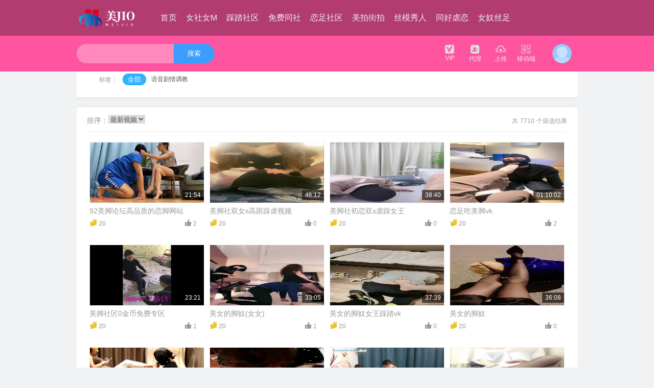

--- FILE ---
content_type: text/html; charset=utf-8
request_url: https://www.pp2345.com/video/lists/orderCode/lastTime.html
body_size: 6555
content:
<!DOCTYPE html>
<html lang="en">
<head>
    <meta charset="UTF-8">
         <title>M调教视频 - 美脚社</title>
    <meta name="keywords" lang="zh-CN" content="首页我爱美脚踩踏视频|sm脚奴调教|踩踏区艾斯爱慕|恋脚视频|踩踏视频|女王之家|女主脚踩踏视频|美脚踏踩|我要免费足恋专区美脚社区|黑冰女王j虐打美脚社区|女王|女主|女s|女m|夫妻s|虐恋|恋足|恋物|女王脚奴视频"/>
    <meta name="description" lang="zh-CN" content="女调教脚奴网站|踩踏美脚视频|sm脚奴调教|女王免费足恋专区美脚社区|女s调教羞辱女m视频VK|女女调教vk视频|黑丝美女踩踏脚奴|美女踩踏|女王踩奴视频" />
    <meta name="renderer" content="webkit">

    <link rel="stylesheet" href="/tpl/video2/static/js/layui/css/layui.css">
    <link href="/tpl/video2/static/css/common.css" rel="stylesheet">
    <link rel="stylesheet" href="/tpl/video2/static/css/font_485358_gtgl3zs6gyvqjjor/iconfont.css">

    <script type="text/javascript" src="/tpl/video2/static/js/jquery-3.2.1.min.js"></script>
    <script type="text/javascript" src="/tpl/video2/static/js/layer/layer.js"></script>
    <script type="text/javascript" src="/tpl/video2/static/js/common.js"></script>
    <script type="text/javascript" charset="utf-8" src="/tpl/video2/static/js/layui/layui.js"></script>

    <!--统计代码-->
            <!--统计代码-->

    <!--[if IE]>
    <link href="/tpl/video2/static/css/demo.css" rel="stylesheet">
    <![endif]-->

    <script>
        layui.use(['form', 'layedit', 'laydate'], function(){

        });
        if(!!window.ActiveXObject || "ActiveXObject" in window){
            location.href="https://www.pp2345.com/index/remind.html"
        }

    </script>
</head>
<body>
<div class="g-header g-head" id="qheader">
    <div class="g-header-container">
        <div class="g-box">
            <!--logo-->
            <div class="yk-logo">
                <a href="/" title="美脚社">
                    <img src="https://www.mtv96.com/XResource/20241205/R6iBj7metR3zGD756EZPFyzws54yXisE.png"/> <!--/tpl/video2/static/images/img/login.png -->
                </a>
            </div>
            <!--顶部导航-->
            <div class="g-head-center">
                <ul>
                                        <li  >
                        <a class="bar-list" href="/" >
                            首页                        </a>
                                            </li>
                                        <li  >
                        <a class="bar-list" href="https://www.pp2345.com/video/lists/cid/14.html" >
                            女社女M                        </a>
                                            </li>
                                        <li  >
                        <a class="bar-list" href="https://www.pp2345.com/video/lists/cid/27.html" >
                            踩踏社区                        </a>
                                            </li>
                                        <li  >
                        <a class="bar-list" href="https://www.pp2345.com/video/lists/cid/30.html" >
                            免费同社                        </a>
                                            </li>
                                        <li  >
                        <a class="bar-list" href="https://www.pp2345.com/video/lists/cid/31.html" >
                            恋足社区                        </a>
                                            </li>
                                        <li  >
                        <a class="bar-list" href="https://www.pp2345.com/video/lists/cid/47.html" >
                            美拍街拍                        </a>
                                            </li>
                                        <li  >
                        <a class="bar-list" href="https://www.pp2345.com/video/lists/cid/48.html" >
                            丝模秀人                        </a>
                                            </li>
                                        <li  >
                        <a class="bar-list" href="http://www.pp2345.com/novel/lists.html" >
                            同好虐恋                        </a>
                                                <div class="menu-level">
                                                        <span ><a href="https://www.pp2345.com/novel/lists/cid/15.html">必看公告</a></span>
                                                        <span ><a href="http://www.msvod.cc/">经历分享</a></span>
                                                        <span ><a href="https://www.pp2345.com/novel/lists/cid/34.html">找主找奴</a></span>
                                                    </div>
                                            </li>
                                        <li  >
                        <a class="bar-list" href="http://www.pp2345.com/images/lists.html" >
                            女奴丝足                        </a>
                                                <div class="menu-level">
                                                        <span ><a href="https://www.pp2345.com/images/lists/cid/19.html">丝足</a></span>
                                                        <span ><a href="https://www.pp2345.com/images/lists/cid/39.html">女王</a></span>
                                                    </div>
                                            </li>
                                    </ul>
            </div>
                        <!--顶部搜索-->
            <div class="search">
                <div class="search-box">
                    <form
                                                            action="https://www.pp2345.com/search/index/type/video.html"
                                                        method="get">
                            <input type="text" class="default" value='' name="key_word">
                            <button type="submit">
                                搜索
                            </button>
                    </form>

                </div>
            </div>
            <!--顶部右边导航-->
            <div class="g-ucenter">
                <div class="u-box">
                    <div class="handle">
                        <a href="https://www.pp2345.com/member/member.html" ><i class="btn fn-vip2"></i>VIP</a>
                    </div>
                </div>
                <div class="u-box">
                    <div class="handle">
                        <a href="https://www.pp2345.com/member/agent.html"><i class="btn fn-dailishang"></i>代理</a>
                    </div>
                </div>
                <div class="u-box">
                    <div class="handle">
                        <a href="https://www.pp2345.com/member/video.html" ><i class="btn fn-shangchuan"></i>上传</a>
                    </div>
                </div>
                <div class="u-box web">
                    <div class="handle">
                        <a href="javaScript:void(0);" ><i class="btn fn-erweima"></i>移动端</a>
                    </div>
                    <div class="main-code login-after" style="display: none;">
                        <div id="qrcode"></div>
                        <div style="line-height: 30px;font-weight: bold;">扫我在手机上浏览</div>
                    </div>
                </div>
                <div class="u-login">
                                        <!-- 未登陆 -->
                    <div class="login-before" style="display: block;">
                        <a href="javascript:void(0);">
                            <img class="avatar" src="/tpl/video2/static/images/header.png" title="未登录">
                        </a>
                    </div>
                                    </div>
            </div>
        </div>
    </div>
</div>

<div class="login-box" id="login-box">
    <div class="box login">
        <div class="login-list"><i class="btn fn-zhanghao"></i><input type="text" id="userName" placeholder="手机号/邮箱"/></div>
        <div class="login-list"><i class="btn fn-201"></i><input type="password" id="password" placeholder="登录密码"/></div>
                <a class="submit-btn" onclick="login()">登录</a>
        <div >
            <div class="forget"><a class="reg-btn">注册</a></div>
            <div class="login-Third">
                            </div>
        </div>
    </div>
    <div class="box register">
        <div class="login-list">
            <i class="btn fn-zhanghao"></i>
            <input type="text" id="reg_userName" class="phone"  placeholder="用户名" />
        </div>

        <div class="login-list">
            <i class="btn fn-nicheng"></i>
            <input type="text" id="nickname" class="pwd" placeholder="用户昵称"/>
        </div>

        <div class="login-list">
            <i class="btn fn-201"></i>
            <input type="password" id="reg_pwd" class="pwd" placeholder="密码"/>
        </div>

        <div class="login-list">
            <i class="btn fn-201"></i>
            <input type="password" id="reg_pwd_re" placeholder="确认密码"/>
        </div>
                <a class="submit-btn" onclick="register()">注册</a>
        <div class="forget"><div><a class="reg-btn">登录</a></div></div>
    </div>
</div>


<script type="text/javascript">

    //console.log("当前用户Id:");
    var disabled = 0;
    function login() {
        var user = $('#userName').val();
        var password = $('#password').val();
        var verifyCode=$('#verifyCode');
        if (user == '' || password == '') {
            layer.msg('用户名或密码不能为空.', {icon: 2, anim: 6, time: 1000});
            return false;
        }

        if(verifyCode.val()==''){
            layer.msg('验证码不能为空.', {icon: 2, anim: 6, time: 1000});
            verifyCode.focus();
            return false;
        }

        var url = "https://www.pp2345.com/api/login.html";
        $.post(url, {userName: user, password: password,verifyCode:verifyCode.val()}, function (data) {

            if (data.statusCode == 0) {
                layer.msg('登陆成功', {time: 1000, icon: 1}, function() {
                    location.reload();
                });
            } else {
                layer.msg(data.error, {icon: 2, anim: 6, time: 1000});
                $("#verifyCodeImg").click();
            }
        }, 'JSON');

    }

    $(document).keyup(function(event){
        if(event.keyCode ==13){
            if($(".login").is(":hidden")){
               return null;
            }else{
                login();
            }

        }
    });


    function codetTmes() {
        var second = $('#register_code').html();
        second--;
        if(second > 0){
            $('#register_code').html(second);
            setTimeout("codetTmes()",1000);
        }else{
            $('#register_code').html('获取验证码');
            disabled = 0;
        }
    }

    function getCode(){
        var user = $('#reg_userName').val();
        if(disabled)  return false;
        if (user == '' || password == '') {
            $('#reg_userName').focus();
            layer.msg('用户名不能为空.', {icon: 2, anim: 6, time: 1000});
            return false;
        }
        var url = "https://www.pp2345.com/api/getregistercode.html";
        $.post(url, {username: user}, function (data) {
            if (data.statusCode == 0) {
                disabled = 1;
                layer.msg(data.error, {icon: 1, anim: 6, time: 3000});
                $('#register_code').html('60');
                codetTmes();
            }else{
                layer.msg(data.error, {icon: 2, anim: 6, time: 1000});
            }
        }, 'JSON');
    }

    function register(){
        var user = $('#reg_userName').val();
        var password = $('#reg_pwd').val();
        var confirm_password=$('#reg_pwd_re').val();
        var verifyCode=$('#codes').val();
        var nickname = $('#nickname').val();
        if (user == '') {
            layer.msg('用户名不能为空.', {icon: 2, anim: 6, time: 1000});
            return false;
        }
        if (nickname == '') {
            layer.msg('用户昵称不能为空.', {icon: 2, anim: 6, time: 1000});
            return false;
        }
        if (password == '') {
            layer.msg('密码不能为空.', {icon: 2, anim: 6, time: 1000});
            return false;
        }
        if (password != confirm_password) {
            layer.msg('两次密码不一致.', {icon: 2, anim: 6, time: 1000});
            return false;
        }
        if(verifyCode==''){
            layer.msg('验证码不能为空.', {icon: 2, anim: 6, time: 1000});
            $('#codes').focus();
            return false;
        }
        var url = "https://www.pp2345.com/api/register.html";
        $.post(url, {username: user,nickname:nickname, password: password,confirm_password:confirm_password,verifyCode:verifyCode}, function (data) {
            if (data.statusCode == 0) {
                console.log(data);
                layer.msg('注册成功', {time: 1000, icon: 1}, function() {
                    location.reload();
                });
            }else{
                layer.msg(data.error, {icon: 2, anim: 6, time: 1000});
            }
        }, 'JSON');

    }

    function sign(){

        var url = "https://www.pp2345.com/api/sign.html";
        $.post(url, {}, function (data) {
            if (data.resultCode == 0) {
                $('.sign-btn').find('var').html('+'+data.data['value']);
                $('.sign-btn').addClass("signs");
                $('.sign-btn').addClass("Completion");
                layer.msg('签到成功',  {icon: 1, anim: 6, time: 2000},function () {
                    $('.sign-btn').removeClass("signs");
                });
            }else{
                layer.msg(data.error, {icon: 2, anim: 6, time: 2000});
            }
        }, 'JSON');
    }

    function logout(){
        var url="https://www.pp2345.com/api/logout.html";
        $.post(url,{},function(){
            layer.msg('退出成功', {time: 1000, icon: 1}, function() {
                location.reload();
            });
        },'JSON');
    }

    //$.post("",{userName:})

</script>

<!-- qrcode start -->
<script src="/static/js/qrcode.min.js" type="text/javascript"></script>
<script type="text/javascript">
    // 设置 qrcode 参数
    var qrcode = new QRCode('qrcode', {
        text: location.href,
        width: 130,
        height: 130,
        colorDark: '#000000',
        colorLight: '#ffffff',
        correctLevel: QRCode.CorrectLevel.H
    });
</script>
<!-- qrcode end -->

<link href="/tpl/video2/static/css/video-sort.css" rel="stylesheet">
<div class="s-body">
    <div class="content">
        <div class="vault-top">
            <div class="sort-filter">
                <div class="sort-filter-panel">
                    <div class="item " style="display:block;"><label>分类：</label>
                        <ul id="class_box">
                            <li class="current"  data="0"><a href="https://www.pp2345.com/video/lists.html" title="全部">全部</a></li>
                                                            <li  data="2"  >
                                    <a href="https://www.pp2345.com/video/lists/cid/2.html"  title="剧情社区">
                                        剧情社区                                    </a>
                                </li>
                                                            <li  data="14"  >
                                    <a href="https://www.pp2345.com/video/lists/cid/14.html"  title="女社女m">
                                        女社女m                                    </a>
                                </li>
                                                            <li  data="27"  >
                                    <a href="https://www.pp2345.com/video/lists/cid/27.html"  title="踩踏社区">
                                        踩踏社区                                    </a>
                                </li>
                                                            <li  data="30"  >
                                    <a href="https://www.pp2345.com/video/lists/cid/30.html"  title="免费同社">
                                        免费同社                                    </a>
                                </li>
                                                            <li  data="31"  >
                                    <a href="https://www.pp2345.com/video/lists/cid/31.html"  title="恋足社区">
                                        恋足社区                                    </a>
                                </li>
                                                            <li  data="32"  >
                                    <a href="https://www.pp2345.com/video/lists/cid/32.html"  title="日韩欧美">
                                        日韩欧美                                    </a>
                                </li>
                                                            <li  data="33"  >
                                    <a href="https://www.pp2345.com/video/lists/cid/33.html"  title="女社直播">
                                        女社直播                                    </a>
                                </li>
                                                            <li  data="47"  >
                                    <a href="https://www.pp2345.com/video/lists/cid/47.html"  title="美拍街拍">
                                        美拍街拍                                    </a>
                                </li>
                                                            <li  data="48"  >
                                    <a href="https://www.pp2345.com/video/lists/cid/48.html"  title="丝模秀人">
                                        丝模秀人                                    </a>
                                </li>
                                                            <li  data="49"  >
                                    <a href="https://www.pp2345.com/video/lists/cid/49.html"  title="影片推荐">
                                        影片推荐                                    </a>
                                </li>
                                                    </ul>
                    </div>

                                        <div class="item"  style="display:block;"><label>标签：</label>
                        <ul id="tag_box">
                            <li class="current"  data="0"><a href="#">全部</a></li>
                                                            <li data="23"  >
                                    <a href="#" title="语音剧情调教">语音剧情调教</a>
                                </li>
                                                    </ul>
                    </div>
                </div>
            </div>
        </div>

        <div class="vault-main">
            <div class="sort-title">
                <div class="sort-label">排序：</div>
                <div class="sort-item">
                    <select id="orderCode" name="orderCode">
                        <option value="lastTime" selected="selected">最新视频</option>
                        <option value="hot" >最热视频</option>
                        <option value="reco" >推荐视频</option>
                    </select>
                </div>
                <div class="sort-stat">共<b>7710</b>个筛选结果</div>

            </div>
            <div class="sort-box">
                <ul class="panel">
                                        <li class="sort-cel">
                        <a href="https://www.pp2345.com/video/play/id/15544.html" class="sort-pack" title="92美脚论坛高品质的恋脚网站">
                            <img src="https://www.tvmstv.com/20251231/Vez7UgJ6/1.jpg" alt="92美脚论坛高品质的恋脚网站"/>
                            <p>21:54</p>
                                                        <div class="play-bg"><span><i></i></span></div>
                        </a>
                        <ul class="info-list">
                            <li class="title">
                                <a href="https://www.pp2345.com/video/play/id/15544.html" title="92美脚论坛高品质的恋脚网站"><h3 title="92美脚论坛高品质的恋脚网站">92美脚论坛高品质的恋脚网站</h3></a>
                            </li>
                            <li>
                                <span><i class="btn fn-zan2"></i>2</span>
                                <var><i class="btn fn-jinbi1"></i>20</var>
 
                            </li>
                        </ul>
                    </li>
                                        <li class="sort-cel">
                        <a href="https://www.pp2345.com/video/play/id/15323.html" class="sort-pack" title="美脚社双女s高跟踩虐视频">
                            <img src="https://www.tvmstv.com/20250630/YwihEUfR/1.jpg" alt="美脚社双女s高跟踩虐视频"/>
                            <p>46:12</p>
                                                        <div class="play-bg"><span><i></i></span></div>
                        </a>
                        <ul class="info-list">
                            <li class="title">
                                <a href="https://www.pp2345.com/video/play/id/15323.html" title="美脚社双女s高跟踩虐视频"><h3 title="美脚社双女s高跟踩虐视频">美脚社双女s高跟踩虐视频</h3></a>
                            </li>
                            <li>
                                <span><i class="btn fn-zan2"></i>0</span>
                                <var><i class="btn fn-jinbi1"></i>20</var>
 
                            </li>
                        </ul>
                    </li>
                                        <li class="sort-cel">
                        <a href="https://www.pp2345.com/video/play/id/15322.html" class="sort-pack" title="美脚社初恋双s虐踩女王">
                            <img src="https://www.tvmstv.com/20250711/6J4UcsRt/1.jpg" alt="美脚社初恋双s虐踩女王"/>
                            <p>38:40</p>
                                                        <div class="play-bg"><span><i></i></span></div>
                        </a>
                        <ul class="info-list">
                            <li class="title">
                                <a href="https://www.pp2345.com/video/play/id/15322.html" title="美脚社初恋双s虐踩女王"><h3 title="美脚社初恋双s虐踩女王">美脚社初恋双s虐踩女王</h3></a>
                            </li>
                            <li>
                                <span><i class="btn fn-zan2"></i>0</span>
                                <var><i class="btn fn-jinbi1"></i>20</var>
 
                            </li>
                        </ul>
                    </li>
                                        <li class="sort-cel">
                        <a href="https://www.pp2345.com/video/play/id/15324.html" class="sort-pack" title="恋足吃美脚vk">
                            <img src="https://www.tvmstv.com/20250712/VtocU1lx/1.jpg" alt="恋足吃美脚vk"/>
                            <p>01:10:02</p>
                                                        <div class="play-bg"><span><i></i></span></div>
                        </a>
                        <ul class="info-list">
                            <li class="title">
                                <a href="https://www.pp2345.com/video/play/id/15324.html" title="恋足吃美脚vk"><h3 title="恋足吃美脚vk">恋足吃美脚vk</h3></a>
                            </li>
                            <li>
                                <span><i class="btn fn-zan2"></i>2</span>
                                <var><i class="btn fn-jinbi1"></i>20</var>
 
                            </li>
                        </ul>
                    </li>
                                        <li class="sort-cel">
                        <a href="https://www.pp2345.com/video/play/id/15325.html" class="sort-pack" title="美脚社区0金币免费专区">
                            <img src="https://www.tvmstv.com/20250625/HiWReRog/1.jpg" alt="美脚社区0金币免费专区"/>
                            <p>23:21</p>
                                                        <div class="play-bg"><span><i></i></span></div>
                        </a>
                        <ul class="info-list">
                            <li class="title">
                                <a href="https://www.pp2345.com/video/play/id/15325.html" title="美脚社区0金币免费专区"><h3 title="美脚社区0金币免费专区">美脚社区0金币免费专区</h3></a>
                            </li>
                            <li>
                                <span><i class="btn fn-zan2"></i>1</span>
                                <var><i class="btn fn-jinbi1"></i>20</var>
 
                            </li>
                        </ul>
                    </li>
                                        <li class="sort-cel">
                        <a href="https://www.pp2345.com/video/play/id/15326.html" class="sort-pack" title="美女的脚奴(女女)">
                            <img src="https://www.tvmstv.com/20250603/9TQ357GQ/1.jpg" alt="美女的脚奴(女女)"/>
                            <p>33:05</p>
                                                        <div class="play-bg"><span><i></i></span></div>
                        </a>
                        <ul class="info-list">
                            <li class="title">
                                <a href="https://www.pp2345.com/video/play/id/15326.html" title="美女的脚奴(女女)"><h3 title="美女的脚奴(女女)">美女的脚奴(女女)</h3></a>
                            </li>
                            <li>
                                <span><i class="btn fn-zan2"></i>1</span>
                                <var><i class="btn fn-jinbi1"></i>20</var>
 
                            </li>
                        </ul>
                    </li>
                                        <li class="sort-cel">
                        <a href="https://www.pp2345.com/video/play/id/15327.html" class="sort-pack" title="美女的脚奴女王踩踏vk">
                            <img src="https://www.tvmstv.com/20250602/Fd9wjiSk/1.jpg" alt="美女的脚奴女王踩踏vk"/>
                            <p>37:39</p>
                                                        <div class="play-bg"><span><i></i></span></div>
                        </a>
                        <ul class="info-list">
                            <li class="title">
                                <a href="https://www.pp2345.com/video/play/id/15327.html" title="美女的脚奴女王踩踏vk"><h3 title="美女的脚奴女王踩踏vk">美女的脚奴女王踩踏vk</h3></a>
                            </li>
                            <li>
                                <span><i class="btn fn-zan2"></i>0</span>
                                <var><i class="btn fn-jinbi1"></i>20</var>
 
                            </li>
                        </ul>
                    </li>
                                        <li class="sort-cel">
                        <a href="https://www.pp2345.com/video/play/id/15328.html" class="sort-pack" title="美女的脚奴">
                            <img src="https://www.tvmstv.com/20250525/Lf8BxnGJ/1.jpg" alt="美女的脚奴"/>
                            <p>36:08</p>
                                                        <div class="play-bg"><span><i></i></span></div>
                        </a>
                        <ul class="info-list">
                            <li class="title">
                                <a href="https://www.pp2345.com/video/play/id/15328.html" title="美女的脚奴"><h3 title="美女的脚奴">美女的脚奴</h3></a>
                            </li>
                            <li>
                                <span><i class="btn fn-zan2"></i>0</span>
                                <var><i class="btn fn-jinbi1"></i>20</var>
 
                            </li>
                        </ul>
                    </li>
                                        <li class="sort-cel">
                        <a href="https://www.pp2345.com/video/play/id/15329.html" class="sort-pack" title="女s用玉足调教脚奴视频">
                            <img src="https://www.tvmstv.com/20250607/xR6jzy4C/1.jpg" alt="女s用玉足调教脚奴视频"/>
                            <p>15:45</p>
                                                        <div class="play-bg"><span><i></i></span></div>
                        </a>
                        <ul class="info-list">
                            <li class="title">
                                <a href="https://www.pp2345.com/video/play/id/15329.html" title="女s用玉足调教脚奴视频"><h3 title="女s用玉足调教脚奴视频">女s用玉足调教脚奴视频</h3></a>
                            </li>
                            <li>
                                <span><i class="btn fn-zan2"></i>0</span>
                                <var><i class="btn fn-jinbi1"></i>20</var>
 
                            </li>
                        </ul>
                    </li>
                                        <li class="sort-cel">
                        <a href="https://www.pp2345.com/video/play/id/15546.html" class="sort-pack" title="女m被女s虐打视频vk">
                            <img src="https://www.tvmstv.com/20260104/Fb6cw6Zn/1.jpg" alt="女m被女s虐打视频vk"/>
                            <p>46:56</p>
                                                        <div class="play-bg"><span><i></i></span></div>
                        </a>
                        <ul class="info-list">
                            <li class="title">
                                <a href="https://www.pp2345.com/video/play/id/15546.html" title="女m被女s虐打视频vk"><h3 title="女m被女s虐打视频vk">女m被女s虐打视频vk</h3></a>
                            </li>
                            <li>
                                <span><i class="btn fn-zan2"></i>0</span>
                                <var><i class="btn fn-jinbi1"></i>20</var>
 
                            </li>
                        </ul>
                    </li>
                                        <li class="sort-cel">
                        <a href="https://www.pp2345.com/video/play/id/15547.html" class="sort-pack" title=" 女王叫男奴吃脚视频">
                            <img src="https://www.tvmstv.com/20260104/mwmT0IXr/1.jpg" alt=" 女王叫男奴吃脚视频"/>
                            <p>15:36</p>
                                                        <div class="play-bg"><span><i></i></span></div>
                        </a>
                        <ul class="info-list">
                            <li class="title">
                                <a href="https://www.pp2345.com/video/play/id/15547.html" title=" 女王叫男奴吃脚视频"><h3 title=" 女王叫男奴吃脚视频"> 女王叫男奴吃脚视频</h3></a>
                            </li>
                            <li>
                                <span><i class="btn fn-zan2"></i>1</span>
                                <var><i class="btn fn-jinbi1"></i>20</var>
 
                            </li>
                        </ul>
                    </li>
                                        <li class="sort-cel">
                        <a href="https://www.pp2345.com/video/play/id/15548.html" class="sort-pack" title="女王脚奴视频网站首页">
                            <img src="https://www.tvmstv.com/20260104/jHfea15b/1.jpg" alt="女王脚奴视频网站首页"/>
                            <p>12:24</p>
                                                        <div class="play-bg"><span><i></i></span></div>
                        </a>
                        <ul class="info-list">
                            <li class="title">
                                <a href="https://www.pp2345.com/video/play/id/15548.html" title="女王脚奴视频网站首页"><h3 title="女王脚奴视频网站首页">女王脚奴视频网站首页</h3></a>
                            </li>
                            <li>
                                <span><i class="btn fn-zan2"></i>0</span>
                                <var><i class="btn fn-jinbi1"></i>20</var>
 
                            </li>
                        </ul>
                    </li>
                                        <li class="sort-cel">
                        <a href="https://www.pp2345.com/video/play/id/15579.html" class="sort-pack" title="s女王m视频调教学生原创">
                            <img src="https://www.tvmstv.com/20260114/8vpVo67a/1.jpg" alt="s女王m视频调教学生原创"/>
                            <p>57:14</p>
                                                        <div class="play-bg"><span><i></i></span></div>
                        </a>
                        <ul class="info-list">
                            <li class="title">
                                <a href="https://www.pp2345.com/video/play/id/15579.html" title="s女王m视频调教学生原创"><h3 title="s女王m视频调教学生原创">s女王m视频调教学生原创</h3></a>
                            </li>
                            <li>
                                <span><i class="btn fn-zan2"></i>0</span>
                                <var><i class="btn fn-jinbi1"></i>20</var>
 
                            </li>
                        </ul>
                    </li>
                                        <li class="sort-cel">
                        <a href="https://www.pp2345.com/video/play/id/15580.html" class="sort-pack" title=" 黑冰女王高跟鞋的踩踏视频">
                            <img src="https://www.tvmstv.com/20260114/ZeMThqFp/1.jpg" alt=" 黑冰女王高跟鞋的踩踏视频"/>
                            <p>01:00:42</p>
                                                        <div class="play-bg"><span><i></i></span></div>
                        </a>
                        <ul class="info-list">
                            <li class="title">
                                <a href="https://www.pp2345.com/video/play/id/15580.html" title=" 黑冰女王高跟鞋的踩踏视频"><h3 title=" 黑冰女王高跟鞋的踩踏视频"> 黑冰女王高跟鞋的踩踏视频</h3></a>
                            </li>
                            <li>
                                <span><i class="btn fn-zan2"></i>2</span>
                                <var><i class="btn fn-jinbi1"></i>20</var>
 
                            </li>
                        </ul>
                    </li>
                                        <li class="sort-cel">
                        <a href="https://www.pp2345.com/video/play/id/15581.html" class="sort-pack" title="品丝论足sm美脚调教视频">
                            <img src="https://www.tvmstv.com/20260114/8QM3HKKb/1.jpg" alt="品丝论足sm美脚调教视频"/>
                            <p>58:32</p>
                                                        <div class="play-bg"><span><i></i></span></div>
                        </a>
                        <ul class="info-list">
                            <li class="title">
                                <a href="https://www.pp2345.com/video/play/id/15581.html" title="品丝论足sm美脚调教视频"><h3 title="品丝论足sm美脚调教视频">品丝论足sm美脚调教视频</h3></a>
                            </li>
                            <li>
                                <span><i class="btn fn-zan2"></i>0</span>
                                <var><i class="btn fn-jinbi1"></i>20</var>
 
                            </li>
                        </ul>
                    </li>
                                        <li class="sort-cel">
                        <a href="https://www.pp2345.com/video/play/id/15321.html" class="sort-pack" title=" 高贵女王的高跟鞋踩人视频">
                            <img src="https://www.tvmstv.com/20250605/v77hZD8T/1.jpg" alt=" 高贵女王的高跟鞋踩人视频"/>
                            <p>14:00</p>
                                                        <div class="play-bg"><span><i></i></span></div>
                        </a>
                        <ul class="info-list">
                            <li class="title">
                                <a href="https://www.pp2345.com/video/play/id/15321.html" title=" 高贵女王的高跟鞋踩人视频"><h3 title=" 高贵女王的高跟鞋踩人视频"> 高贵女王的高跟鞋踩人视频</h3></a>
                            </li>
                            <li>
                                <span><i class="btn fn-zan2"></i>0</span>
                                <var><i class="btn fn-jinbi1"></i>20</var>
 
                            </li>
                        </ul>
                    </li>
                                        <li class="sort-cel">
                        <a href="https://www.pp2345.com/video/play/id/15549.html" class="sort-pack" title="美脚社区视频">
                            <img src="https://www.tvmstv.com/20260104/EI37WtVb/1.jpg" alt="美脚社区视频"/>
                            <p>12:11</p>
                                                        <div class="play-bg"><span><i></i></span></div>
                        </a>
                        <ul class="info-list">
                            <li class="title">
                                <a href="https://www.pp2345.com/video/play/id/15549.html" title="美脚社区视频"><h3 title="美脚社区视频">美脚社区视频</h3></a>
                            </li>
                            <li>
                                <span><i class="btn fn-zan2"></i>2</span>
                                <var><i class="btn fn-jinbi1"></i>20</var>
 
                            </li>
                        </ul>
                    </li>
                                        <li class="sort-cel">
                        <a href="https://www.pp2345.com/video/play/id/15550.html" class="sort-pack" title=" 我要美脚社区免费专区">
                            <img src="https://www.tvmstv.com/20260104/EKs15pdo/1.jpg" alt=" 我要美脚社区免费专区"/>
                            <p>29:57</p>
                                                        <div class="play-bg"><span><i></i></span></div>
                        </a>
                        <ul class="info-list">
                            <li class="title">
                                <a href="https://www.pp2345.com/video/play/id/15550.html" title=" 我要美脚社区免费专区"><h3 title=" 我要美脚社区免费专区"> 我要美脚社区免费专区</h3></a>
                            </li>
                            <li>
                                <span><i class="btn fn-zan2"></i>1</span>
                                <var><i class="btn fn-jinbi1"></i>20</var>
 
                            </li>
                        </ul>
                    </li>
                                        <li class="sort-cel">
                        <a href="https://www.pp2345.com/video/play/id/15551.html" class="sort-pack" title="我要美脚社区视频">
                            <img src="https://www.tvmstv.com/20260104/KFGrWvcV/1.jpg" alt="我要美脚社区视频"/>
                            <p>23:08</p>
                                                        <div class="play-bg"><span><i></i></span></div>
                        </a>
                        <ul class="info-list">
                            <li class="title">
                                <a href="https://www.pp2345.com/video/play/id/15551.html" title="我要美脚社区视频"><h3 title="我要美脚社区视频">我要美脚社区视频</h3></a>
                            </li>
                            <li>
                                <span><i class="btn fn-zan2"></i>1</span>
                                <var><i class="btn fn-jinbi1"></i>20</var>
 
                            </li>
                        </ul>
                    </li>
                                        <li class="sort-cel">
                        <a href="https://www.pp2345.com/video/play/id/15576.html" class="sort-pack" title="我要美脚社区调教">
                            <img src="https://www.tvmstv.com/20260110/pkQ56hU6/1.jpg" alt="我要美脚社区调教"/>
                            <p>01:01:12</p>
                                                        <div class="play-bg"><span><i></i></span></div>
                        </a>
                        <ul class="info-list">
                            <li class="title">
                                <a href="https://www.pp2345.com/video/play/id/15576.html" title="我要美脚社区调教"><h3 title="我要美脚社区调教">我要美脚社区调教</h3></a>
                            </li>
                            <li>
                                <span><i class="btn fn-zan2"></i>2</span>
                                <var><i class="btn fn-jinbi1"></i>20</var>
 
                            </li>
                        </ul>
                    </li>
                                    </ul>
            </div>
            <div class="sort-pager">
            <ul class="pagination"><li class="disabled"><span>&laquo;</span></li> <li class="active"><span>1</span></li><li><a href="/video/lists/orderCode/lastTime.html?page=2">2</a></li><li><a href="/video/lists/orderCode/lastTime.html?page=3">3</a></li><li><a href="/video/lists/orderCode/lastTime.html?page=4">4</a></li><li><a href="/video/lists/orderCode/lastTime.html?page=5">5</a></li><li><a href="/video/lists/orderCode/lastTime.html?page=6">6</a></li><li><a href="/video/lists/orderCode/lastTime.html?page=7">7</a></li><li><a href="/video/lists/orderCode/lastTime.html?page=8">8</a></li><li class="disabled"><span>...</span></li><li><a href="/video/lists/orderCode/lastTime.html?page=385">385</a></li><li><a href="/video/lists/orderCode/lastTime.html?page=386">386</a></li> <li><a href="/video/lists/orderCode/lastTime.html?page=2">&raquo;</a></li></ul>            </div>

        </div>
    </div>
    <form action="" method="get" id="forms">
        <input type="hidden" id="current_orderCodes"  name="orderCode" value="lastTime" >
        <input type="hidden" id="current_tag_id" name="tag_id"  value="0" >
        <input type="hidden" id="current_sub_cid" name="sub_cid"  value="0" >
        <input type="hidden" id="current_cid" name="cid"  value="0" >
    </form>
</div>

<script type="text/javascript">
    $(function () {
        $('#orderCode').change(function(){
            $('#current_orderCodes').val($(this).val());
            $('#forms').submit();
        })

        $('#sub_box').find('li').click(function(){
            var sub = $(this).attr('data');
            $('#current_sub_cid').val(sub);
            $('#forms').submit();
        })

        $('#class_box').find('li').click(function(){
            var cid = $(this).attr('data');
            $('#current_cid').val(cid);
            $('#current_sub_cid').val(0);
            $('#forms').submit();
        })

        $('#tag_box').find('li').click(function(){
            var tag_id = $(this).attr('data');
            $('#current_tag_id').val(tag_id);
            $('#forms').submit();
        })

        $(".sort-pack").hover(function(){
            $(this).find(".play-bg").show();
            $(this).find("span").addClass("cur");
        },function(){
            $(this).find(".play-bg").hide();
            $(this).find("span").removeClass("cur");
        });
    });

</script>
    <!--底部-->
        <div class="f12 footer">
        <div class="copyright">
            <div class="main">
                <p class="notice"><br>
                   本站所有视频、图片、资讯均由网友上传，如有侵犯权限请联系本站客服删除，本站不承担任何版权相关的法律责任， 请遵守本站协议勿上传不合法内容。<br>
                    </p>
                <p class="link">
                                        <a href="https://www.wysj7.com" title="女王sm">女王sm</a>
                                        <a href="https://www.syyp6.com" title="黑冰女王">黑冰女王</a>
                                        <a href="https://www.jfy555.com" title="SM调教">SM调教</a>
                                        <a href="https://www.y5798.com" title="足恋踩踏调教">足恋踩踏调教</a>
                                        <a href="https://www.zimuvip.com" title="美脚社区">美脚社区</a>
                                        <a href="https://www.rtbwg.com" title="艾斯爱慕管教">艾斯爱慕管教</a>
                                        <a href="https://www.pxmcl.com" title="脚奴调教踩踏">脚奴调教踩踏</a>
                                        <a href="https://www.zimuvip.com" title="女王管教视频">女王管教视频</a>
                                    </p>

                <p class="copyright">ICP备案号:粤ICP10003013211&nbsp;&nbsp; Copyright (c) 2017-2018 All Rights Reserved.</p>

 
            </div>
        </div>
    </div>
 
    </body>
</html



--- FILE ---
content_type: text/css
request_url: https://www.pp2345.com/tpl/video2/static/css/common.css
body_size: 6157
content:
body,div,dl,dt,dd,ul,ol,li,h1,h2,h3,h4,h5,h6,pre,form,fieldset,input,textarea,p,blockquote,th,td{margin:0;padding:0}
body{color:#333;background:#fff;font-size: 12px;font-family: "microsoft yaHei", 微软雅黑, arial;}
th,td{text-align:left;vertical-align:top}
a{color:#333;text-decoration:none;cursor:pointer}
a:hover{color:#333;text-decoration:none}
a:focus{outline:0}
img{display:inline-block;border:0;vertical-align:middle}
li{list-style:none}ol{padding:0 0 0 2em}
input,label,select,option,textarea,button,fieldset,legend{font-family:inherit}
input[type=text],
textarea{-webkit-appearance:none;-webkit-border-radius:0;outline:0}

body{
    background: #f1f2f3;
}
/*顶部*/
.g-header{
    width: 100%;
    position: fixed;
    top: 0;
    z-index: 999;
    /*border:1px solid #ccc;*/
}
.g-head{
    background: #ff549f;
}
.g-header .g-header-container {
    width: 100%;
    height: 70px;
    background: rgba(0,0,0,.3);
}
.g-header .g-box {
    position: relative;
    margin: 0 auto;
    height: 70px;
    z-index: 1290;
    padding: 0px 50px;
}
.g-header .g-box .yk-logo {
    float: left;
    height: 46px;
    width: 120px;
    margin: 12px 5px 12px 0;
    line-height: 46px;
    overflow: hidden;
}
.g-header .g-box .yk-logo a {
    display: block;
    width: 120px;
}
.g-header .g-box .yk-logo a img{
    max-width: 100%;
    max-height: 100%;
}
/*顶部导航*/
.g-header .g-box .g-head-center {
    float: left;
    height: 70px;
    margin: 0px 20px 0 30px;
}
.g-header .g-box .g-head-center li {
    float: left;
    position: relative;
}
.g-header .g-box .g-head-center li.current .bar-list{
    /*background: rgba(37, 38, 39, 0.18);*/
    background: rgb(233 30 99 / 71%);
}
.qheader .g-box .g-head-center li.current .bar-list{
    background: #252627;
}
.g-header .g-box .g-head-center li .bar-list {
    display: block;
    padding: 0 9px;
    color: #efefef;
    font-size: 16px;
    line-height: 70px;
    text-decoration: none;
    zoom: 1;
    position: relative;
}
.g-header .g-box .g-head-center li .bar-list:hover{
    background: rgb(233 30 99 / 71%);
}
.qheader .g-box .g-head-center li .bar-list:hover{
    background: rgb(217 38 102);
}
.g-header .g-box .g-head-center li .menu-level{
    display: none;
    background: #fff;
    position: absolute;
    width: 100px;
    padding: 10px 0 10px 10px;
    box-shadow: 0px 0px 8px #9a9a9a;
}
.g-header .g-box .g-head-center li .menu-level:before{
    content: '';
    display: inline-block;
    width: 20px;
    height: 20px;
    background: url(../images/fn-tree.png) no-repeat;
    background-size: 14px auto;
    position: absolute;
    top: -7px;
    left: 16px;
}
.g-header .g-box .g-head-center li .menu-level span{
    width: 68px;
    display: block;
    text-align: left;
    letter-spacing: 1px;
    height: 30px;
    line-height: 30px;
    margin: auto;
    overflow: hidden;
    text-overflow:ellipsis;
    white-space: nowrap;
    cursor: pointer;
}
.g-header .g-box .g-head-center li .menu-level span.current a{
    color:#888;
}
.g-header .g-box .g-head-center li .menu-level span a{
    font-size: 14px;
}
.g-header .g-box .g-head-center li .menu-level span a:hover{
    color:#5ba0d2;
}
/*顶部搜索*/
.g-header .g-box .search{
    float: left;
    height: 38px;
    margin: 16px auto;
}
.g-header .g-box .search .search-box input {
    float: left;
    width: 250px;
    height: 22px;
    padding: 8px 12px 8px 18px;
    outline: 0 none;
    color: #fff;
    font-size: 14px;
    line-height: 22px;
    background: rgba(255,255,255,.3);
    border: 0 none;
    border-top-left-radius: 19px;
    border-bottom-left-radius: 19px;
}
.g-header .g-box .search .search-box button {
    width: 80px;
    height: 38px;
    line-height: 38px;
    padding: 0;
    color: #fff;
    text-align: center;
    font-size: 13px;
    background: linear-gradient(to left,#3b9eff 0,#19c3ff 100%);
    outline: 0;
    cursor: pointer;
    border: 0 none;
    border-top-right-radius: 19px;
    border-bottom-right-radius: 19px;
    _background: #3b9eff;
    background: #3b9eff;
}
/*顶部右边导航*/
.g-header .g-box .g-ucenter {
    float: right;
    height: 70px;
}
.g-header .g-box .g-ucenter .u-box,.g-header .g-box .g-ucenter .u-login{
    float: left;
    width: 40px;
    height: 70px;
    text-align: center;
    margin-right: 10px;
}
.g-header .g-box .g-ucenter .u-box .handle{
    position: relative;
    height: 40px;
    margin: 15px 0;
}
.g-header .g-box .g-ucenter .u-box .handle a{
    display: inline-block;
    width: 40px;
    height: 40px;
    color: #efefef;
    font-size: 12px;
}
.g-header .g-box .g-ucenter .u-box .handle a i{
    display: block;
    width: 20px;
    height: 20px;
    margin: 0 auto 2px;
    color: #dcdcdc;
    font-size: 20px;
}


.g-header .g-box .g-ucenter .u-login{
    margin-left: 20px;
    position: relative;
    text-align: left;
}

.g-header .g-box .g-ucenter .u-login .login-before{
    height: 50px;
    margin: 16px 0;
    text-align: center;
}
.g-header .g-box .g-ucenter .u-login .login-before img{
    width: 38px;
    height:38px;
    border-radius: 50%;
}
.g-header .g-box .g-ucenter .u-login .after-box{
    position: absolute;
    width: 300px;
    height: 277px;
    z-index: 9999;
    right: 0;
    top: 52px;
    display: none;
    text-align: left;
}
.g-header .g-box .g-ucenter .login-after{
    width: 300px;
    height: 243px;
    background: #fff;
    box-shadow: 0px 0px 8px #9a9a9a;
    margin-top: 18px;
    display: block;
    opacity: .92;
}
.set-vip{
    background: #fff;
    box-shadow: 0px 0px 8px #adadad;
    border-radius: 8px;
    margin: 13px 10px 10px 0px;
    padding: 10px 17px 10px 10px;
    width: 232px;
}
.set-vip span{
    color: #f57100;
    width: auto !important;
    padding: 0 !important;
    font-size: 16px;
}
.set-vip a{
    display: inline-block;
    padding: 3px 10px;
    border: 1px solid #f57100;
    border-radius: 3px;
    color: #f57100;
    margin: 0 !important;
    float: right;
}
.set-vip a:hover{
    background: #f57100;
    color:#fff;
}
.set-vip p{
    margin-top: 15px;
    color: #a0a0a0;
}
.login-after:before{
    content: "";
    background: url(../images/fn-tree.png) no-repeat bottom;
    background-size: 20px auto;
    display: inline-block;
    width: 20px;
    height: 22px;
    margin-top: -20px;
    float: right;
    margin-right: 10px;
}
.g-ucenter .login-after .userbox{
    padding: 20px 0 10px;
    margin: 0 20px;
    border-bottom: 1px solid #eee;
}
.g-ucenter .login-after .userbox img{
    width: 38px;
    height:38px;
    border-radius: 50%;
}
.g-ucenter .login-after .userbox span{
    padding-left: 10px;
    display: inline-block;
    width: 205px;
}
.g-ucenter .login-after .userbox a{
    margin-top: 20px;
}
.g-ucenter .login-after .userbox .a-avatar{
    display: inline-block;
    width: 150px;
    color: #3181c7;
}
.g-ucenter .login-after .userbox .sign-btn{
    float: right;
    display: inline-block;
    width: 70px;
    height: 25px;
    background: #EE8124;
    border-radius: 17px;
    text-align: center;
    color: #fff;
    line-height: 24px;
    margin-top: 15px;
    position: relative;
}
.sign-btn.Completion{
    background: #ccc !important;
}
.sign-btn var{
    position: absolute;
    color: #EE8124;
    font-style: normal;
    font-family: serif;
    opacity: 0;
    top:-30px;
    font-size: 25px;
}
.sign-btn.signs var{
    animation:mysign 2s 1;
    -webkit-animation:mysign 2s 1;
    -moz-animation:mysign 2s 1;
    -o-animation:mysign 2s 1;
    -ms-animation:mysign 2s 1;
}
@keyframes mysign
{
    0%{opacity: 0;}
    50%{opacity: 1;}
    100%{opacity: 0;}
}
@-webkit-keyframes mysign
{
    0%{opacity: 0;}
    50%{opacity: 1;}
    100%{opacity: 0;}
}
@-moz-keyframes mysign
{
    0%{opacity: 0;}
    50%{opacity: 1;}
    100%{opacity: 0;}
}
@-o-keyframes mysign
{
    0%{opacity: 0;}
    50%{opacity: 1;}
    100%{opacity: 0;}
}
@-ms-keyframes mysign
{
    0%{opacity: 0;}
    50%{opacity: 1;}
    100%{opacity: 0;}
}

.g-ucenter .u-bottom{
    height: 40px;
    line-height: 40px;
    padding: 0 20px;
}
.g-ucenter .u-bottom .singout{
    float: right;
}
.not-comment {
    text-align: center;
    height: 100px;
    line-height: 100px;
    color: #888;
}
.not-comment.not{
    height: 300px;
    line-height: 300px;
    font-size: 20px;
}
/*底部*/
/* foot */
.footer .copyright {
    background: #ff549f;
    color: rgba(255, 255, 255, 0.6);
    padding: 20px 0;
}

.count {
    display: none;
}

.main {
    width: 1230px;
    margin: 0 auto;
    text-align: center;
}
.main p.notice{
    color: #fbfbfb;
}
.main p.link{
    margin-top: 10px;
    width: 1230px;
    height: 19px;
    overflow: hidden;
}
.main p.link a{
    display: inline-block;
    padding: 0px 5px;
    color: #ebebeb;
}
.main p.link a:hover{
    color: #fff;
}
.main p.copyright{
    margin-top: 10px;
    text-align: center;
    color: #ebebeb;
    padding: 0;
}
.main-code{
    padding: 10px;
    display: inline-block;
    vertical-align: middle;
    color: #333;
    text-align: center;
    box-shadow: 0px 0px 8px #9a9a9a;
    background: #fff;
}
.main-code.login-after{
    width: 133px !important;
    height: 160px !important;
    margin-top: 15px !important;
    padding-top: 14px;
    position: absolute;
    right: 69px;
    top: 55px;

}
.main-code.login-after:before{
    margin-top: -30px;
}
.main-code #qrcode{
    border: 2px solid #fff;
}

/**/
.content{
    display: block;
    width: 1230px;
    padding-bottom: 50px;
    margin: 90px auto 0;
    overflow: hidden;
    min-height: 593px;/*记得删掉*/
}
.content .left-box{
    display: inline-block;
    width: 100%;
    float: left;
    flex:1;
    -webkit-flex: 1;
    -moz-flex:1;
    -ms-flex:1;
    overflow: hidden;
}
.content .right-box{
    display: inline-block;
    width: 260px;
    float: right;
    height:auto;
    margin-left: 20px;
}

/*公共*/
.play-bg{
    width: 100%;
    height: 100%;
    position: absolute;
    top: 0;
    background: rgba(0,0,0,.5);
    text-align: center;
    display: none;
}
.play-bg span {
    width: 35px;
    height: 35px;
    background-color: #fff;
    border-radius: 50%;
    display: inline-block;
    box-shadow: 0 0 2px #bdbdbd;
    cursor: pointer;
    text-align: center;
    position: absolute;
    left: 50%;
    margin-left: -17px;
    top: 50%;
    margin-top: -17px;
}
.play-bg span i {
    display: inline-block;
    width: 0;
    height: 0;
    border-color: transparent #333;
    border-width: 10px 0px 10px 16px;
    border-style: solid;
    float: left;
    margin-left: 13px;
    margin-top: 8px;
}
.play-bg span.cur{
    animation: myfirst 2s linear .1s infinite;
    -webkit-animation: myfirst 2s linear .1s infinite;
}
@keyframes myfirst {
    0% {
        transform: rotate(0deg);
        -webkit-transform: rotate(0deg);
    }
    100% {
        transform: rotate(360deg);
        -webkit-transform: rotate(360deg);
    }
}
@-webkit-keyframes myfirst {
    0% {
        transform: rotate(0deg);
        -webkit-transform: rotate(0deg);
    }
    100% {
        transform: rotate(360deg);
        -webkit-transform: rotate(360deg);
    }
}

/*相关推荐*/
.sub-tab{
    padding: 20px;
}
.sub-tab .title{
    border-bottom: 1px solid #eee;
    padding-bottom: 10px;
    font-size: 16px;
    font-weight: bold;
}
.sub-tab li{
    width: 100%;
    position: relative;
    height: 67px;
    margin-top: 10px;
    padding: 5px 0;
    border-radius: 5px;
}
.sub-tab li:hover{
    box-shadow: 0px 0px 8px #3b9eff;
}
.sub-tab .select li a {
    display: inline-block;
    width: 100%;
    height: 100%;
    overflow: hidden;
}
.sub-tab li p{
    left: 105px !important;
    padding: 0 !important;
}
.sub-tab li p:hover{
    color:#3b9eff;
}
.sub-tab .select li a .pic{
    border: 1px solid #eaeaea;
    width: 110px;
    width: 90px;
    height: 65px;
    text-align: center;
    line-height: 63px;
    overflow: hidden;
    display: inline-block;
    position: relative;
    vertical-align: middle;
}
.sub-tab .select li a .pic img{
    width: 100%;
    height: 100%;
}
.sub-tab .select li a .pic span {
    display: block;
    position: absolute;
    bottom: 0;
    right: 0;
    background: rgba(0,0,0,.5);
    height: 16px;
    line-height: 16px;
    color: #ccc;
    font-size: 12px;
    padding: 0 5px;
}
.sub-tab .select li a  p {
    position: absolute;
    left: 126px;
    top: 0;
    text-align: justify;
    height: 40px;
    padding: 0 10px 0 0;
    color:#333;
    overflow: hidden;
    text-overflow: ellipsis;
    white-space: nowrap;
    width: 180px;
}
.sub-tab .select li a  p.content-like {
    top: 45px;
    right: 0;
    padding: 0;
    height: 20px;
}
.sub-tab .select li a  p span.mod-like {
    /*float: right;*/
    vertical-align: middle;
}
.sub-tab .select li a  h3 {
    position: absolute;
    left: 105px;
    top: 0;
    text-align: justify;
    height: 40px;
    padding: 0 10px 0 0;
    color:#333;
    overflow: hidden;
    text-overflow: ellipsis;
    white-space: nowrap;
    width: 180px;
}
.sub-tab .select li a  h3.content-like {
    top: 45px;
    right: 0;
    padding: 0;
    height: 20px;
}
.sub-tab .select li a  h3 span.mod-like {
    /*float: right;*/
    vertical-align: middle;
}
/*.mod-like i {
    display: inline-block;
    width: 20px;
    height: 13px;
    background: url(../images/collect.png) no-repeat center;
    background-size: 15px auto;
}*/




/*分类*/
/*分类顶部*/
.vault-top {
    padding: 0 20px 11px;
    background: #fff;
    box-shadow: 0 0 8px 1px #e4e5e6;
    clear: both;
}
.vault-top .sort-filter {
    margin: 0;
    padding-top: 9px;
    border-top: 0 none;
    border-bottom: 0 none;
    overflow: hidden;
    zoom: 1;
}
.vault-top .sort-filter .sort-filter-panel .item {
    display: none;
    zoom: 1;
    overflow: hidden;
    position: relative;
    padding: 5px 0 5px 0;
}
.vault-top .sort-filter .sort-filter-panel .item.border {
    border-bottom: 1px solid #eee;
    margin: 0 0 9px;
    padding-bottom: 10px;
}
.vault-top .sort-filter .sort-filter-panel .item label {
    color: #999;
    float: left;
    height: 30px;
    line-height: 24px;
    margin-right: 10px;
    width: 60px;
    text-align: right;
}
.vault-top .sort-filter .sort-filter-panel .item ul li {
    float: left;
    margin: 0;
    padding-bottom: 5px;
}
.vault-top .sort-filter .sort-filter-panel .item ul li a{
    padding: 0 10px;
    line-height: 23px;
    color:#555;
}
.vault-top .sort-filter .sort-filter-panel .item ul li.current a{
    cursor: default;
    background: #2fb3ff;
    color: #fff;
    border-radius: 13px;
    padding: 0 10px;
    display: block;
    white-space: nowrap;
    font-size: 13px;
}
.vault-top .sort-filter .sort-filter-handle {
    position: relative;
    top: 0;
    height: 30px;
}
.vault-top .sort-filter .sort-filter-handle .btn-handle {
    cursor: pointer;
    position: absolute;
    left: 50%;
    top: 0;
    margin-left: -28px;
    width: 90px;
    height: 30px;
}
.vault-top .sort-filter .sort-filter-handle .btn-handle a {
    width: 90px;
    height: 30px;
    display: block;
    text-align: center;
    line-height: 30px;
}
.vault-top .sort-filter .sort-filter-handle .btn-handle a:hover i{
    border-color: #6cc4f7 transparent;
}
.vault-top .sort-filter .sort-filter-handle .btn-handle a i{
    display: inline-block;
    width: 0;
    height: 0;
    border-style: solid;
    border-color: #828384 transparent;
    border-width: 6px 5px 0px 5px;
    margin-left: 5px;
}
.vault-top .sort-filter .sort-filter-handle .btn-handle a.cur i{
    border-width: 0px 5px 6px 5px;
    margin-top: -4px;
    vertical-align: middle;
}
.vault-main {
    padding: 10px 20px 0;
    background: #fff;
    box-shadow: 0 0 8px 1px #e4e5e6;
    margin: 20px 0 10px;
    overflow: hidden;
    zoom: 1;
}

/***********************************/
/*评论*/
.comment{
    display: block;
    margin-top: 20px;
    overflow: hidden;
}
.comment-right{
    width: 320px;
    background: #fff;
    /*margin-left: 20px;*/
    float: right;
}
.comment-left{
    /*-webkit-flex: 1;*/
    background: #fff;
    width: 890px;
    float: left;
}
.spv-comment{
    width: 100%;
    margin-top: 10px;
}
.spv-comment .area-form,.spv-comment .area-box{
    padding: 20px 20px 0px 20px;
}
.spv-comment .comment-form {
    display: table;
    width: 100%;
    box-sizing: border-box;
    position: relative;
}
.spv-comment .comment-form .form-cell {
    display: table-cell;
    vertical-align: top;
    width: 100%;
}
.spv-comment .comment-form .form-cell .form-user-info {
    display: inline-block;
}
.form-cell .form-user-info a {
    display: inline-block;
    color: #2fb3ff;
}
.comment-form .form-cell .form-wordlimit {
    float: right;
    color: #909090;
}
.comment-form .form-cell .form-wordlimit span {
    font-family: Constantia,Georgia;
    font-size: 18px;
    font-weight: 400;
}
.comment-form .form-cell .form-textarea {
    width: 100%;
    margin-top: 5px;
    position: relative;
}
.comment-form .form-cell .form-textarea textarea {
    min-height: 81px;
    width: 100%;
    padding: 4px;
    box-sizing: border-box;
    line-height: 20px;
    font-size: 12px;
    border: 1px solid #d4d9dd;
    box-shadow: inset 0 3px 3px #ebebeb;
    outline: 0;
    resize: vertical;
    overflow: hidden;
}
.comment-form .form-cell .form-toolbar {
    margin-top: 0;
    position: relative;
    z-index: 102;
    zoom: 1;
    padding: 0;
    background: 0;
    border: 0;
    box-shadow: none;
}
.form-toolbar .form-btn-submit {
    float: right;
}

.form-toolbar .form-tool {
    display: inline-block;
    margin-right: 10px;
    position: relative;
    vertical-align: middle;
    padding: 10px 0 0;
    width: 100%;
}
.form-toolbar .form-action .form-btn-submit{
    display: inline-block;
    min-width: 79px;
    height: 28px;
    line-height: 28px;
    text-align: center;
    vertical-align: middle;
    -webkit-user-select: none;
    -moz-user-select: none;
    -ms-user-select: none;
    user-select: none;
    border: 1px solid #d1d1d1;
    background-color: #f2f2f2;
    color: #555;
}

/*评论展示*/
.area-box {
    position: relative;
    padding-top: 50px;
}
.area-box .comment-tab {
    height: 48px;
    line-height: 46px;
    width: 100%;
    border: 0;
    position: relative;
    top: 0;
    border-bottom: 1px solid #e5e5e5;
    font-size: 16px;
    color: #555;
    vertical-align: middle;
}
.area-box .comment-tab em {
    font-style: normal;
    font-weight: 400;
    font-size: 12px;
    margin: 0 3px;
    color: #909090;
}
.area-box .comment-tab .comment-tab-left {
    float: left;
    color: #2fb3ff;
    border-bottom: 2px solid #2fb3ff;
    background: #fff;
    font-weight: 700;
    outline: 0;
    cursor: default;
}
/*.area-box .comment-tab .comment-tab-right {
    float: right;
    padding: 0 10px;
    font-size: 14px;
}*/
/**/
.comment-list{
    margin-top: 5px;
}
.comment-list li{
    padding: 15px 10px;
    border-bottom: 1px solid #eee;
    overflow: hidden;
}
.comment-list li:last-child{
    border-bottom: none;
}
.comment-list li #not-comment{
    height: 100px;
    text-align: center;
    line-height: 100px;
    color: #888;
    font-size: 18px;
}
.comment-list li .user-avatar{
    display: inline-block;
    width: 50px;
    height:50px;
    margin-right: 15px;
    float: left;
}
.comment-list li .user-avatar a{
    display: inline-block;
}

.comment-list li .user-avatar img{
    width: 50px;
    height:50px;
    border-radius: 50%;
}
.comment-list li .comment-section{
    display: inline-block;
    float: left;
}
.comment-list li .comment-section .user-info{
    width: 100%;
    font-size: 14px;
}
.comment-section .user-info .user-name{
    color: #2fb3ff;
}
.comment-section .user-info .comment-timestamp{
    margin: 0 10px 0 16px;
    font-size: 12px;
    color: #bbb;
}
.comment-list li .comment-section .comment-text{
    padding-top: 10px;
    margin-bottom: 5px;
    font-size: 14px;
}
.comment-list .comment-handle span{
    padding-right:15px;
    cursor: pointer;
    color:#888;
}
.comment-list .comment-handle span .fn-buxihuan{
    font-size: 14px;
    vertical-align: middle;
}

/*视频*/
.mod-row{
    width: 100%;
    overflow:hidden;
    max-height:370px;
}
.mod-row.images{
    max-height: 600px;
}
.mod-row .mod-col{
    width: 180px;
    /*height:100%;*/
    float: left;
    margin: 0 5px 15px 5px;
    background: #fff;
    padding-bottom: 5px;
    box-shadow: 0px 0px 8px #C6D2C5;
}
.mod-row .mod-col a{
    display: block;
}
.mod-row .mod-col .view-layer{
    position: relative;
    width: 100%;
    height:118px;
    line-height: 117px;
    text-align: center;
    overflow: hidden;
    cursor: pointer;
    /*border:1px solid #eaeaea;*/
    background: #e6e6e6;
}
.mod-row .mod-col .view-layer img,.mod-row .mod-col .pic-layer img{
    height: 100%;
    width: 100%;
}
.mod-row .mod-col .view-layer .play-bg{
    width: 100%;
    height: 100%;
    position: absolute;
    top: 0;
    background: rgba(0,0,0,.5);
    text-align: center;
    line-height: 140px;
    display: none;
}

.mod-row .mod-col .view-layer p{
    position: absolute;
    bottom: 5px;
    right: 5px;
    color: #fff;
    padding: 3px 6px;
    text-align: right;
    background-color: rgba(0,0,0,0.6);
    font-size: 12px;
    line-height: normal;
}
.mod-row .mod-col .view-layer span{
    width: 35px;
    height: 35px;
    background-color: #fff;
    border-radius: 50%;
    display: inline-block;
    box-shadow: 0 0 2px #bdbdbd;
    cursor: pointer;
    /*margin: auto;*/
    text-align: center;
}
.mod-row .mod-col .view-layer span.cur{
    animation: myfirst 2s linear .1s infinite;
    -webkit-animation: myfirst 2s linear .1s infinite;
}
@keyframes myfirst {
    0% {
        transform: rotate(0deg);
        -webkit-transform: rotate(0deg);
    }
    100% {
        transform: rotate(360deg);
        -webkit-transform: rotate(360deg);
    }
}
@-webkit-keyframes myfirst {
    0% {
        transform: rotate(0deg);
        -webkit-transform: rotate(0deg);
    }
    100% {
        transform: rotate(360deg);
        -webkit-transform: rotate(360deg);
    }
}
.mod-row .mod-col .view-layer span:hover{
    background-color: #ccc;
}
.mod-row .mod-col .view-layer span i{
    display: inline-block;
    width: 0;
    height: 0;
    border-color: transparent #333;
    border-width: 10px 0px 10px 16px;
    border-style: solid;
    float: left;
    margin-left: 13px;
    margin-top: 8px;
}
.mod-row .mod-col .col-title{
    /*width: 100%;*/
    height: 20px;
    line-height: 20px;
    margin: 5px 0;
    overflow: hidden;
    text-overflow: ellipsis;
    white-space: nowrap;
    padding: 0 5px;
}
.mod-row .mod-col .subtitle{
    color:#999;
    padding:0 5px;
    font-size: 12px;
}
.mod-row .mod-col .subtitle .fn-see{
    vertical-align: middle;
}
.mod-row .mod-col .subtitle .play{
    display: inline-block;
    width: 20px;
    height: 25px;
    background: url(../images/play.png) no-repeat;
    background-size: 20px auto;
    vertical-align: middle;
}
.mod-row .mod-col .subtitle span{
    float: right;
}
/*.mod-row .mod-col .subtitle span i{
    display: inline-block;
    width: 20px;
    height: 22px;
    background: url(../images/fn_up.png) no-repeat;
    background-size: 16px auto;
    vertical-align: middle;
}*/

.mod-like{
    /*float: right;*/
    vertical-align: middle;
    padding-right: 8px;
    color:#888;
    display: inline-block;
}

/*首页资讯列表*/
.novel-list{
    width: 99.5%;
    border: 1px dotted #ddd;
}
.novel-list li{
    border-bottom: 1px dotted #ddd;
    line-height: 35px;
    margin: 0 13px;
    width: 47%;
    float: left;
}
.novel-list li:nth-last-child(2),.novel-list li:last-child{
    border-bottom: none;
}
.novel-list li a{

  overflow: hidden;
  display: flex;
  justify-content: space-between;
}
.novel-list li a:hover{
    color:#3b9eff;
}
.novel-list li a p{
    width: 353px;
    display: inline-block;
    overflow: hidden;
    text-overflow:ellipsis;
    white-space: nowrap;
    float: left;
}
.novel-list li span{
    float: right;
    color: #7d7d7d;
}

/*图片详情*/

#atlas {
    width: 1230px;
    margin: 0 auto;
    overflow: hidden;
    padding-bottom: 15px;
    background: #fff;
    /*box-shadow: 0 0 8px 1px #e4e5e6;*/
}

#atlas li {
    display: inline-block;
    width: 290px;
    height: 290px;
    line-height: 290px;
    border: 1px solid #eaeaea;
    margin-left: 1%;
    margin-top: 1%;
    cursor: pointer;
    float: left;
    position: relative;
    overflow: hidden;
    text-align: center;
    background: #eee;
}

#atlas li img {
    max-width: 100%;
}

#atlas li span {
    position: absolute;
    bottom: 5px;
    right: 5px;
    background: rgba(0, 0, 0, .5);
    color: #fff;
    padding: 0 10px;
    height: 20px;
    text-align: center;
    line-height: normal;
}

#atlas li p {
    position: absolute;
    top: 10px;
    left: 0;
    background: rgba(0, 0, 0, .5);
    color: #fff;
    padding: 0 10px;
    height: 30px;
    line-height: 30px;
    font-size: 14px;
}

/*登录注册*/
.login-box,.register-box {
    display: none;
    width: 330px;
    margin: 30px auto 0;
    border-radius: 5px;
}

.login-box .login {
    height: 100%;
    display: block;
}
.login-box .register{
    display: none;
}
.login-box .box .login-list {
    height: 40px;
    line-height: 40px;
    padding-left: 10px;
    margin: 0 30px 10px 30px;
    border: 1px solid #afafaf;
}
.login-box .box .login-list i{
    float: left;
    font-size: 20px;
    color: #666;
}
.login-box .box .login-list i.fn-nicheng{
    font-size: 24px;
    margin-left: -3px;
    margin-right: 3px;
}
.login-box .box .login-list input{
    float: left;
}
.login-box .box .code-box{
    border: 0;
}
.login-box .box .code-box .code-input{
    display: inline-block;
    width: 165px;
    margin-left: -10px;
    border: 1px solid #ccc;
    padding-left: 10px;
}
.login-box .box .code-box span{
    display: inline-block;
    border: 1px solid #ccc;
    float: right;
    width: 85px;
    text-align: center;
    color: #8e8e8e;
    cursor: pointer;
}
.login-box .box .code-box .code-input input{
    width: 130px;
}
.login-box .box .login-list input {
    width: 227px;
    height: 30px;
    padding-left: 10px;
    color: #6f6f6f;
    border: 0;
    background: transparent;
    height:40px;
    line-height: 40px;
    outline: none;
}
.login-box .box .login-list input.code{
    width: 120px;
}
.login-box .box .login-list img{
    width: 100px;
}

.login-box .box .submit-btn {
    display: block;
    background: #53acec;
    margin: 35px 30px 20px;
    height: 35px;
    line-height: 35px;
    border-radius: 5px;
    text-align: center;
    color: #fff;
    font-size: 16px;
}

.login-box .box .forget {
    margin: 5px 30px 0 10px;
    text-align: right;
    color: #888;
    float: right;
}

.login-box .box .forget a {
    color: #888;

}
.login-box .box .login-Third{
    margin: 0 30px;
    float: left;
}
.login-box .box .login-Third i{
    vertical-align: middle;
    color: #50B674;
    font-size: 24px;
    width: auto;
}
.login-box .box .login-Third .fn-QQ{
    font-size:28px;
    color:#68A5E1;
}
.login-box .box .login-Third a{
    width: 58px;
    display: inline-block;
}


.isSelected {
    color: #da2657 !important;
}
/*分页*/
.sort-pager{
    text-align: center;
}
.pagination{
    height:30px;
    margin: 20px;
    display: inline-block;
}
.pagination li{
    float: left;
    margin-right: 5px;
    cursor: pointer;
    padding: 0 !important;
}
.pagination li a{
    display: block;
    color: #555;
    background: #fff;
    min-width: 14px;
    _width: 14px;
    height: 28px;
    padding: 0 7px;
    line-height: 28px;
    text-align: center;
    border: 1px solid #eee;
    font-size: 14px;
}
.pagination li.active span{
    border: 1px solid #2fb3ff;
    background: #2fb3ff;
    color: #fff;
}
.pagination .prev span, .pagination .disabled span {
    min-width: 0;
    width: 60px;
    padding: 0;
    color: #555;
}
.pagination span {
    display: block;
    color: #c6c6c6;
    background: #fff;
    min-width: 14px;
    _width: 14px;
    height: 28px;
    padding: 0 7px;
    line-height: 28px;
    text-align: center;
    border: 1px solid #eee;
    font-size: 14px;
}



/*小图标btn*/
.btn{
    display: inline-block;
    width: 18px;
    /*height:20px;*/
    text-align: left;
}
/*金币*/
.fn-jinbi1{
    color: #eabd11 !important;
}
font {
    background: #ff6c00;
    color: #fff;
    padding: 0 2px;
}

/*媒体查询*/
@media screen and (max-width: 1400px){
    .g-header .g-box,
    .content,
    .focus-wrap .focus-nav,
    .main,
    .error-box,
    .main p.link,
    #atlas{
        width: 980px !important;
    }
    .spv-player .interact > div {
        width: 695px !important;
    }
    .comment-left,.base .base-info{
        width: 650px !important;
    }
    .g-header .g-box .search .search-box input {
        width: 160px !important;
    }
    .vault-main .sort-box .panel .sort-cel{
        margin: 0 5px !important;
    }
    .novel-main .novel-left{
        width: 625px !important;
    }
    .novel-left li .novel-box{
        width: 445px !important;
    }
    .M-content{
        width: 725px !important;
    }
    #atlas li{
        margin-left: 2.6% !important;
        margin-top: 2.6% !important;
    }
    .extension{width: 550px !important;}

    .novel-list li{
        float: none;
        width: 97%;
        height: 35px;
    }
    .novel-list li:nth-last-child(2){
        border-bottom: 1px dotted #ddd;
    }
    .novel-list li a p{
        width: 570px;
    }
    .M-info .video-box .Atlas-box li{
        width: 190px !important;
    }
    .M-info .Atlas-box li{
        margin: 10px 13px 20px !important;
    }

    #more-comment{
        text-align: center;
        margin: 10px;
        border-top: 1px dotted #eee;
        padding-top: 5px;
        cursor: pointer;
        color:#575e69;
    }

}


--- FILE ---
content_type: text/css
request_url: https://www.pp2345.com/tpl/video2/static/css/video-sort.css
body_size: 1576
content:
.content {
    min-height: 593px;
    margin: 90px auto 0 !important;
}

/*分类顶部*/
.vault-top {
    padding: 0 20px 11px;
    background: #fff;
    box-shadow: 0 0 8px 1px #e4e5e6;
    clear: both;
}
.vault-top .sort-filter {
    margin: 0;
    padding-top: 9px;
    border-top: 0 none;
    border-bottom: 0 none;
    overflow: hidden;
    zoom: 1;
}
/*.vault-top .sort-filter .sort-filter-panel .item {
    display: none;
    zoom: 1;
    overflow: hidden;
    position: relative;
    padding: 5px 0 5px 10px;
}
.vault-top .sort-filter .sort-filter-panel .item.border {
     border-bottom: 1px solid #eee;
     margin: 0 0 9px;
     padding-bottom: 10px;
 }
.vault-top .sort-filter .sort-filter-panel .item label {
    position: absolute;
    top: 7px;
    left: 0;
    !*width: 44px;*!
    color: #999;
}
.vault-top .sort-filter .sort-filter-panel .item ul li {
    float: left;
    margin: 0;
    padding-bottom: 5px;
}
.vault-top .sort-filter .sort-filter-panel .item ul li a{
    padding: 0 10px;
    line-height: 23px;
    color:#555;
}
.vault-top .sort-filter .sort-filter-panel .item ul li.current a{
    cursor: default;
    background: #2fb3ff;
    color: #fff;
    border-radius: 13px;
    padding: 0 10px;
    display: block;
    white-space: nowrap;
    font-size: 13px;
}*/
.vault-top .sort-filter .sort-filter-handle {
    position: relative;
    top: 0;
    height: 30px;
}
.vault-top .sort-filter .sort-filter-handle .btn-handle {
    cursor: pointer;
    position: absolute;
    left: 50%;
    top: 0;
    margin-left: -28px;
    width: 90px;
    height: 30px;
}
.vault-top .sort-filter .sort-filter-handle .btn-handle a {
    width: 90px;
    height: 30px;
    display: block;
    text-align: center;
    line-height: 30px;
}
.vault-top .sort-filter .sort-filter-handle .btn-handle a:hover i{
    border-color: #6cc4f7 transparent;
}
.vault-top .sort-filter .sort-filter-handle .btn-handle a i{
    display: inline-block;
    width: 0;
    height: 0;
    border-style: solid;
    border-color: #828384 transparent;
    border-width: 6px 5px 0px 5px;
    margin-left: 5px;
}
.vault-top .sort-filter .sort-filter-handle .btn-handle a.cur i{
    border-width: 0px 5px 6px 5px;
    margin-top: -4px;
    vertical-align: middle;
}
.vault-main {
    padding: 10px 20px 0;
    background: #fff;
    box-shadow: 0 0 8px 1px #e4e5e6;
    margin: 20px 0 10px;
    overflow: hidden;
    zoom: 1;
}
.vault-main .sort-title{
    margin-bottom: 20px;
    border-bottom: 1px solid #eee;
    padding-bottom: 3px;
    overflow: hidden;
}
.vault-main .sort-title .sort-label{
    float: left;
    width: 42px;
    margin-top: 1px;
    line-height: 30px;
    color: #909090;
    font-size: 14px;
}
.vault-main .sort-title .sort-item{
    vertical-align: middle;
    display: inline-block;
    line-height: 31px;
}
.vault-main .sort-title .sort-item select{
    border: 0;
    font-size: 13px;
    color: #555;
}

.vault-main .sort-title .sort-stat{
    float: right;
    line-height: 34px;
    font-size: 12px;
    color: #999;
}
.vault-main .sort-title .sort-stat b{
    margin: 0 4px;
    font-weight: 400;
}
.vault-main .sort-box,.vault-main .sort-box .panel {
    overflow: hidden;
    zoom: 1;
}
.vault-main .sort-box .panel .sort-cel{
    float: left;
    margin: 0 6px;
    width: 225px;
    /*height:380px;*/
    overflow: hidden;
}
.vault-main .sort-box .panel .sort-cel .sort-pack{
    position: relative;
    background-color: #f1f1f1;
    width: 223px;
    height:118px;
    text-align: center;
    cursor: pointer;
    border: 1px solid #f5f3f3;
    display: block;
}
.vault-main .sort-box .panel .sort-cel .pic-bg{
    width: 223px;
    height:335px;
    line-height: 333px;
}
.vault-main .sort-box .panel .sort-cel .pic-bg a{
    display: block;
    height: 100%;
}
.vault-main .sort-box .panel .sort-cel .sort-pack img{
    width: 100%;
    height:100%;
}
.vault-main .sort-box .panel .sort-cel .sort-pack p{
    display: inline-block;
    position: absolute;
    bottom: 5px;
    right: 0px;
    color: #fff;
    padding: 3px 6px;
    background-color: rgba(0,0,0,0.6);
    font-size: 12px;
}
.vault-main .sort-box .panel .sort-cel .sort-pack .straw{
    position: absolute;
    top: 0px;
    right: 0px;
    font-size: 30px;
    color: #0cce40;
    background: url(../images/tj.png) no-repeat top right;
    background-size: 35px auto;
    width: 38px;
    height: 38px;
}
.vault-main .sort-box .panel .sort-cel .sort-pack .fn-duoji{
    position: absolute;
    bottom: 5px;
    left: 5px;
    font-size: 20px;
    background: rgba(0,0,0,.5);
    color: #fff;
    width: 25px;
    text-align: center;
    border-radius: 2px;
}
.vault-main .sort-box .panel .sort-cel .title{
    height: 30px;
    text-align: left;
    padding-left: 10px;
    line-height: 30px;
    margin-bottom: 15px;
}
.vault-main .sort-box .panel .subtitle {
    color: #d6d5d5;
    padding: 5px 5px 3px 5px;
    position: absolute;
    bottom:0;
    left:0;
    right: 0;
    background: rgba(0,0,0,.5);
    text-align: left;
    line-height: normal;
}
.vault-main .sort-box .panel .subtitle .fn-see{
    font-size: 18px;
    vertical-align: middle;
}
.vault-main .sort-box .panel .subtitle span {
    float: right;
    cursor: pointer;
    line-height: 20px;
}
.vault-main .sort-box .panel .subtitle span i {
    /*height: 23px;*/
    font-size: 15px;
}
.vault-main .sort-box .panel .collect-box{
    display: none;
    position: absolute;
    top: 0;
    right: 0;
    padding: 10px;
}
.vault-main .sort-box .panel .collect-box i{
    color: #888;
    font-size: 20px;
}
.vault-main .sort-box .panel .collect-box i.cur{
    color:#3b9eff;
}

.vault-main .sort-box .panel .sort-cel .info-list{
    height:70px;
    margin-bottom: 0;
    margin-top: 1px;
    padding: 5px 5px 5px 0;
}
.vault-main .sort-box .panel .sort-cel .info-list li{
    width: 220px;
    float: left;
    padding: 0;
    line-height: 18px;
    color:#999;
    text-align: right;
    overflow: hidden;
    white-space: normal;
    text-overflow: ellipsis;
    -o-text-overflow: ellipsis;
}
.vault-main .sort-box .panel .sort-cel .info-list li var{
    font-style: normal;
    float: left;
}
.vault-main .sort-box .panel .sort-cel .info-list .title{
    height:18px;
    line-height: 18px;
    overflow: hidden;
    color:#333;
    margin-bottom: 5px;
}
.vault-main .sort-box .panel .sort-cel .info-list .actor{
    color: #999;
    width: 200px;
    overflow: hidden;
    white-space: nowrap;
    text-overflow: ellipsis;
}
.vault-main .sort-box .panel .sort-cel .info-list em{
    font-style: normal;
}
.vault-main .sort-box .panel .sort-cel .info-list a{
    color: #999;
    display: inline-block;
    text-align: left;
    width: 100%;
    overflow: hidden;
    white-space: normal;
    text-overflow: ellipsis;
    -o-text-overflow: ellipsis;
}
.info-list li span{
    margin-right: 10px;
}
/*.info-list li i{
    color: #f50d0d;
}
.info-list li span i{
    color: #e28a19;
}*/
